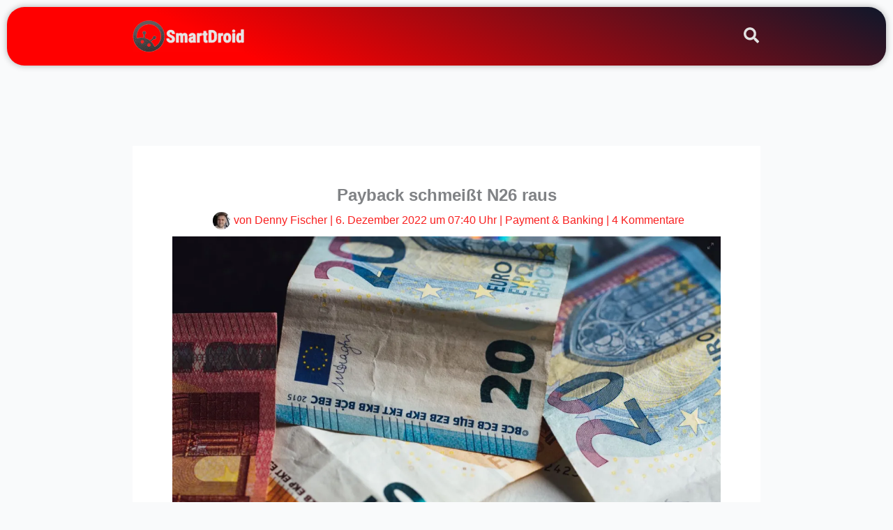

--- FILE ---
content_type: text/html; charset=utf-8
request_url: https://www.google.com/recaptcha/api2/aframe
body_size: 264
content:
<!DOCTYPE HTML><html><head><meta http-equiv="content-type" content="text/html; charset=UTF-8"></head><body><script nonce="nJL0a_TiCFMSUgld_cr73g">/** Anti-fraud and anti-abuse applications only. See google.com/recaptcha */ try{var clients={'sodar':'https://pagead2.googlesyndication.com/pagead/sodar?'};window.addEventListener("message",function(a){try{if(a.source===window.parent){var b=JSON.parse(a.data);var c=clients[b['id']];if(c){var d=document.createElement('img');d.src=c+b['params']+'&rc='+(localStorage.getItem("rc::a")?sessionStorage.getItem("rc::b"):"");window.document.body.appendChild(d);sessionStorage.setItem("rc::e",parseInt(sessionStorage.getItem("rc::e")||0)+1);localStorage.setItem("rc::h",'1768962517233');}}}catch(b){}});window.parent.postMessage("_grecaptcha_ready", "*");}catch(b){}</script></body></html>